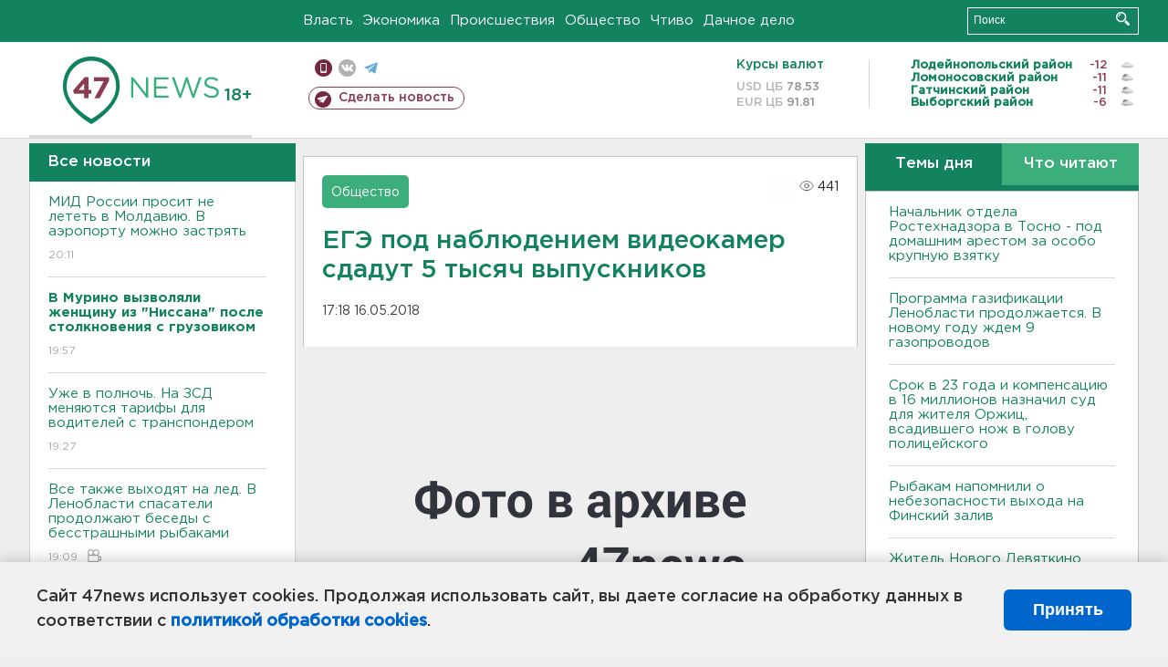

--- FILE ---
content_type: text/html; charset=UTF-8
request_url: https://47news.ru/who/collect/
body_size: 217
content:
{"status":"install","message":"","id":"139020","unique":0,"recordVisitInMemoryCache":true,"updateArticleStats":true,"nviews":441,"nviews_day":0,"nviews_today":0,"recordVisitUnique":true}